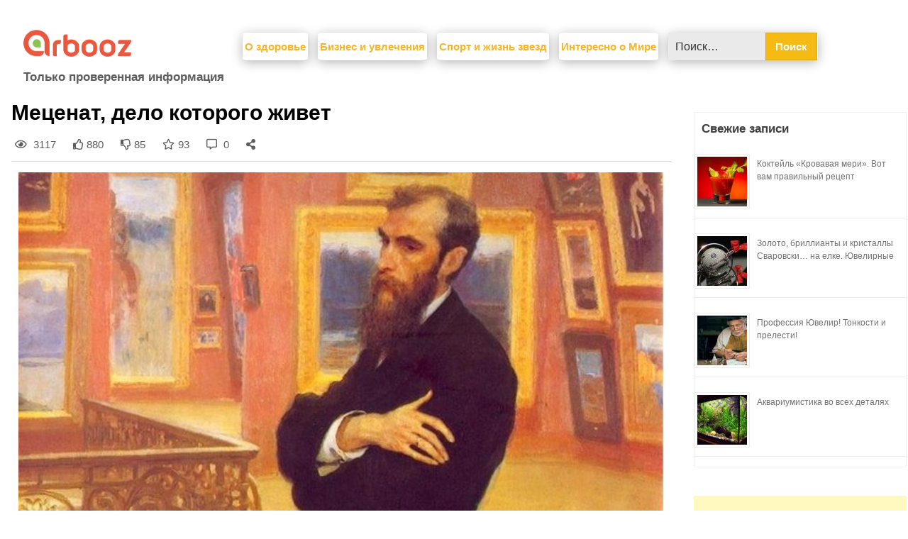

--- FILE ---
content_type: text/html; charset=UTF-8
request_url: https://arbooz.org/2018/03/30/metsenat-delo-kotorogo-zhivet/
body_size: 19457
content:
<!doctype html>
<html lang="ru-RU" xmlns:og="http://ogp.me/ns#" xmlns:fb="http://ogp.me/ns/fb#">
<head>
    <meta charset="UTF-8">
    <meta name="viewport" content="width=device-width, initial-scale=1">
	<meta name="google-site-verification" content="VDznnLSJov5OSUthBw_heKHvamEZZPvNNwJ7VjLnBTE" />
    <link rel="profile" href="http://gmpg.org/xfn/11">
    <link rel="stylesheet" href="https://use.fontawesome.com/releases/v5.7.2/css/all.css"
          integrity="sha384-fnmOCqbTlWIlj8LyTjo7mOUStjsKC4pOpQbqyi7RrhN7udi9RwhKkMHpvLbHG9Sr" crossorigin="anonymous">
    <meta name='robots' content='index, follow, max-image-preview:large, max-snippet:-1, max-video-preview:-1' />
	<style>img:is([sizes="auto" i], [sizes^="auto," i]) { contain-intrinsic-size: 3000px 1500px }</style>
	<meta name="keywords" content="" />
	<!-- This site is optimized with the Yoast SEO plugin v25.1 - https://yoast.com/wordpress/plugins/seo/ -->
	<title>Меценат, дело которого живет - Arbooz</title>
	<meta name="description" content="Покровителей искусства не зря ставят в один ряд со знаменитыми художниками, ведь встретить среди финансовой и торговой элиты истинного ценителя" />
	<link rel="canonical" href="https://arbooz.org/2018/03/30/metsenat-delo-kotorogo-zhivet/" />
	<meta property="og:locale" content="ru_RU" />
	<meta property="og:type" content="article" />
	<meta property="og:title" content="Меценат, дело которого живет - Arbooz" />
	<meta property="og:description" content="Покровителей искусства не зря ставят в один ряд со знаменитыми художниками, ведь встретить среди финансовой и торговой элиты истинного ценителя" />
	<meta property="og:url" content="https://arbooz.org/2018/03/30/metsenat-delo-kotorogo-zhivet/" />
	<meta property="og:site_name" content="Arbooz" />
	<meta property="article:published_time" content="2018-03-30T00:00:00+00:00" />
	<meta property="og:image" content="https://arbooz.org/wp-content/uploads/sites/7/2015/09/Repin_tretyakov-kh.jpg" />
	<meta property="og:image:width" content="1" />
	<meta property="og:image:height" content="1" />
	<meta property="og:image:type" content="image/jpeg" />
	<meta name="twitter:card" content="summary_large_image" />
	<script type="application/ld+json" class="yoast-schema-graph">{"@context":"https://schema.org","@graph":[{"@type":"Article","@id":"https://arbooz.org/2018/03/30/metsenat-delo-kotorogo-zhivet/#article","isPartOf":{"@id":"https://arbooz.org/2018/03/30/metsenat-delo-kotorogo-zhivet/"},"author":{"name":"","@id":""},"headline":"Меценат, дело которого живет","datePublished":"2018-03-30T00:00:00+00:00","mainEntityOfPage":{"@id":"https://arbooz.org/2018/03/30/metsenat-delo-kotorogo-zhivet/"},"wordCount":244,"publisher":{"@id":"https://arbooz.org/#organization"},"image":{"@id":"https://arbooz.org/2018/03/30/metsenat-delo-kotorogo-zhivet/#primaryimage"},"thumbnailUrl":"https://arbooz.org/wp-content/uploads/sites/7/2015/09/Repin_tretyakov-kh.jpg","articleSection":["Спорт и жизнь звезд"],"inLanguage":"ru-RU"},{"@type":"WebPage","@id":"https://arbooz.org/2018/03/30/metsenat-delo-kotorogo-zhivet/","url":"https://arbooz.org/2018/03/30/metsenat-delo-kotorogo-zhivet/","name":"Меценат, дело которого живет - Arbooz","isPartOf":{"@id":"https://arbooz.org/#website"},"primaryImageOfPage":{"@id":"https://arbooz.org/2018/03/30/metsenat-delo-kotorogo-zhivet/#primaryimage"},"image":{"@id":"https://arbooz.org/2018/03/30/metsenat-delo-kotorogo-zhivet/#primaryimage"},"thumbnailUrl":"https://arbooz.org/wp-content/uploads/sites/7/2015/09/Repin_tretyakov-kh.jpg","datePublished":"2018-03-30T00:00:00+00:00","description":"Покровителей искусства не зря ставят в один ряд со знаменитыми художниками, ведь встретить среди финансовой и торговой элиты истинного ценителя","breadcrumb":{"@id":"https://arbooz.org/2018/03/30/metsenat-delo-kotorogo-zhivet/#breadcrumb"},"inLanguage":"ru-RU","potentialAction":[{"@type":"ReadAction","target":["https://arbooz.org/2018/03/30/metsenat-delo-kotorogo-zhivet/"]}]},{"@type":"ImageObject","inLanguage":"ru-RU","@id":"https://arbooz.org/2018/03/30/metsenat-delo-kotorogo-zhivet/#primaryimage","url":"https://arbooz.org/wp-content/uploads/sites/7/2015/09/Repin_tretyakov-kh.jpg","contentUrl":"https://arbooz.org/wp-content/uploads/sites/7/2015/09/Repin_tretyakov-kh.jpg"},{"@type":"BreadcrumbList","@id":"https://arbooz.org/2018/03/30/metsenat-delo-kotorogo-zhivet/#breadcrumb","itemListElement":[{"@type":"ListItem","position":1,"name":"Главная страница","item":"https://arbooz.org/"},{"@type":"ListItem","position":2,"name":"Спорт и жизнь звезд","item":"https://arbooz.org/category/sport-and-events/"},{"@type":"ListItem","position":3,"name":"Меценат, дело которого живет"}]},{"@type":"WebSite","@id":"https://arbooz.org/#website","url":"https://arbooz.org/","name":"Arbooz","description":"Только проверенная информация","publisher":{"@id":"https://arbooz.org/#organization"},"potentialAction":[{"@type":"SearchAction","target":{"@type":"EntryPoint","urlTemplate":"https://arbooz.org/?s={search_term_string}"},"query-input":{"@type":"PropertyValueSpecification","valueRequired":true,"valueName":"search_term_string"}}],"inLanguage":"ru-RU"},{"@type":"Organization","@id":"https://arbooz.org/#organization","name":"Arbooz.org","url":"https://arbooz.org/","logo":{"@type":"ImageObject","inLanguage":"ru-RU","@id":"https://arbooz.org/#/schema/logo/image/","url":"https://arbooz.org/wp-content/uploads/2019/03/cropped-logo-2.png","contentUrl":"https://arbooz.org/wp-content/uploads/2019/03/cropped-logo-2.png","width":393,"height":98,"caption":"Arbooz.org"},"image":{"@id":"https://arbooz.org/#/schema/logo/image/"}}]}</script>
	<!-- / Yoast SEO plugin. -->


<link rel='dns-prefetch' href='//fonts.googleapis.com' />
<link href='https://fonts.gstatic.com' crossorigin rel='preconnect' />
<link rel="alternate" type="application/rss+xml" title="Arbooz &raquo; Лента" href="https://arbooz.org/feed/" />
<link rel="alternate" type="application/rss+xml" title="Arbooz &raquo; Лента комментариев" href="https://arbooz.org/comments/feed/" />
<style id='wp-emoji-styles-inline-css' type='text/css'>

	img.wp-smiley, img.emoji {
		display: inline !important;
		border: none !important;
		box-shadow: none !important;
		height: 1em !important;
		width: 1em !important;
		margin: 0 0.07em !important;
		vertical-align: -0.1em !important;
		background: none !important;
		padding: 0 !important;
	}
</style>
<link rel='stylesheet' id='wp-block-library-css' href='https://arbooz.org/wp-includes/css/dist/block-library/style.min.css?ver=6.8.1' type='text/css' media='all' />
<style id='classic-theme-styles-inline-css' type='text/css'>
/*! This file is auto-generated */
.wp-block-button__link{color:#fff;background-color:#32373c;border-radius:9999px;box-shadow:none;text-decoration:none;padding:calc(.667em + 2px) calc(1.333em + 2px);font-size:1.125em}.wp-block-file__button{background:#32373c;color:#fff;text-decoration:none}
</style>
<style id='global-styles-inline-css' type='text/css'>
:root{--wp--preset--aspect-ratio--square: 1;--wp--preset--aspect-ratio--4-3: 4/3;--wp--preset--aspect-ratio--3-4: 3/4;--wp--preset--aspect-ratio--3-2: 3/2;--wp--preset--aspect-ratio--2-3: 2/3;--wp--preset--aspect-ratio--16-9: 16/9;--wp--preset--aspect-ratio--9-16: 9/16;--wp--preset--color--black: #000000;--wp--preset--color--cyan-bluish-gray: #abb8c3;--wp--preset--color--white: #ffffff;--wp--preset--color--pale-pink: #f78da7;--wp--preset--color--vivid-red: #cf2e2e;--wp--preset--color--luminous-vivid-orange: #ff6900;--wp--preset--color--luminous-vivid-amber: #fcb900;--wp--preset--color--light-green-cyan: #7bdcb5;--wp--preset--color--vivid-green-cyan: #00d084;--wp--preset--color--pale-cyan-blue: #8ed1fc;--wp--preset--color--vivid-cyan-blue: #0693e3;--wp--preset--color--vivid-purple: #9b51e0;--wp--preset--gradient--vivid-cyan-blue-to-vivid-purple: linear-gradient(135deg,rgba(6,147,227,1) 0%,rgb(155,81,224) 100%);--wp--preset--gradient--light-green-cyan-to-vivid-green-cyan: linear-gradient(135deg,rgb(122,220,180) 0%,rgb(0,208,130) 100%);--wp--preset--gradient--luminous-vivid-amber-to-luminous-vivid-orange: linear-gradient(135deg,rgba(252,185,0,1) 0%,rgba(255,105,0,1) 100%);--wp--preset--gradient--luminous-vivid-orange-to-vivid-red: linear-gradient(135deg,rgba(255,105,0,1) 0%,rgb(207,46,46) 100%);--wp--preset--gradient--very-light-gray-to-cyan-bluish-gray: linear-gradient(135deg,rgb(238,238,238) 0%,rgb(169,184,195) 100%);--wp--preset--gradient--cool-to-warm-spectrum: linear-gradient(135deg,rgb(74,234,220) 0%,rgb(151,120,209) 20%,rgb(207,42,186) 40%,rgb(238,44,130) 60%,rgb(251,105,98) 80%,rgb(254,248,76) 100%);--wp--preset--gradient--blush-light-purple: linear-gradient(135deg,rgb(255,206,236) 0%,rgb(152,150,240) 100%);--wp--preset--gradient--blush-bordeaux: linear-gradient(135deg,rgb(254,205,165) 0%,rgb(254,45,45) 50%,rgb(107,0,62) 100%);--wp--preset--gradient--luminous-dusk: linear-gradient(135deg,rgb(255,203,112) 0%,rgb(199,81,192) 50%,rgb(65,88,208) 100%);--wp--preset--gradient--pale-ocean: linear-gradient(135deg,rgb(255,245,203) 0%,rgb(182,227,212) 50%,rgb(51,167,181) 100%);--wp--preset--gradient--electric-grass: linear-gradient(135deg,rgb(202,248,128) 0%,rgb(113,206,126) 100%);--wp--preset--gradient--midnight: linear-gradient(135deg,rgb(2,3,129) 0%,rgb(40,116,252) 100%);--wp--preset--font-size--small: 13px;--wp--preset--font-size--medium: 20px;--wp--preset--font-size--large: 36px;--wp--preset--font-size--x-large: 42px;--wp--preset--spacing--20: 0.44rem;--wp--preset--spacing--30: 0.67rem;--wp--preset--spacing--40: 1rem;--wp--preset--spacing--50: 1.5rem;--wp--preset--spacing--60: 2.25rem;--wp--preset--spacing--70: 3.38rem;--wp--preset--spacing--80: 5.06rem;--wp--preset--shadow--natural: 6px 6px 9px rgba(0, 0, 0, 0.2);--wp--preset--shadow--deep: 12px 12px 50px rgba(0, 0, 0, 0.4);--wp--preset--shadow--sharp: 6px 6px 0px rgba(0, 0, 0, 0.2);--wp--preset--shadow--outlined: 6px 6px 0px -3px rgba(255, 255, 255, 1), 6px 6px rgba(0, 0, 0, 1);--wp--preset--shadow--crisp: 6px 6px 0px rgba(0, 0, 0, 1);}:where(.is-layout-flex){gap: 0.5em;}:where(.is-layout-grid){gap: 0.5em;}body .is-layout-flex{display: flex;}.is-layout-flex{flex-wrap: wrap;align-items: center;}.is-layout-flex > :is(*, div){margin: 0;}body .is-layout-grid{display: grid;}.is-layout-grid > :is(*, div){margin: 0;}:where(.wp-block-columns.is-layout-flex){gap: 2em;}:where(.wp-block-columns.is-layout-grid){gap: 2em;}:where(.wp-block-post-template.is-layout-flex){gap: 1.25em;}:where(.wp-block-post-template.is-layout-grid){gap: 1.25em;}.has-black-color{color: var(--wp--preset--color--black) !important;}.has-cyan-bluish-gray-color{color: var(--wp--preset--color--cyan-bluish-gray) !important;}.has-white-color{color: var(--wp--preset--color--white) !important;}.has-pale-pink-color{color: var(--wp--preset--color--pale-pink) !important;}.has-vivid-red-color{color: var(--wp--preset--color--vivid-red) !important;}.has-luminous-vivid-orange-color{color: var(--wp--preset--color--luminous-vivid-orange) !important;}.has-luminous-vivid-amber-color{color: var(--wp--preset--color--luminous-vivid-amber) !important;}.has-light-green-cyan-color{color: var(--wp--preset--color--light-green-cyan) !important;}.has-vivid-green-cyan-color{color: var(--wp--preset--color--vivid-green-cyan) !important;}.has-pale-cyan-blue-color{color: var(--wp--preset--color--pale-cyan-blue) !important;}.has-vivid-cyan-blue-color{color: var(--wp--preset--color--vivid-cyan-blue) !important;}.has-vivid-purple-color{color: var(--wp--preset--color--vivid-purple) !important;}.has-black-background-color{background-color: var(--wp--preset--color--black) !important;}.has-cyan-bluish-gray-background-color{background-color: var(--wp--preset--color--cyan-bluish-gray) !important;}.has-white-background-color{background-color: var(--wp--preset--color--white) !important;}.has-pale-pink-background-color{background-color: var(--wp--preset--color--pale-pink) !important;}.has-vivid-red-background-color{background-color: var(--wp--preset--color--vivid-red) !important;}.has-luminous-vivid-orange-background-color{background-color: var(--wp--preset--color--luminous-vivid-orange) !important;}.has-luminous-vivid-amber-background-color{background-color: var(--wp--preset--color--luminous-vivid-amber) !important;}.has-light-green-cyan-background-color{background-color: var(--wp--preset--color--light-green-cyan) !important;}.has-vivid-green-cyan-background-color{background-color: var(--wp--preset--color--vivid-green-cyan) !important;}.has-pale-cyan-blue-background-color{background-color: var(--wp--preset--color--pale-cyan-blue) !important;}.has-vivid-cyan-blue-background-color{background-color: var(--wp--preset--color--vivid-cyan-blue) !important;}.has-vivid-purple-background-color{background-color: var(--wp--preset--color--vivid-purple) !important;}.has-black-border-color{border-color: var(--wp--preset--color--black) !important;}.has-cyan-bluish-gray-border-color{border-color: var(--wp--preset--color--cyan-bluish-gray) !important;}.has-white-border-color{border-color: var(--wp--preset--color--white) !important;}.has-pale-pink-border-color{border-color: var(--wp--preset--color--pale-pink) !important;}.has-vivid-red-border-color{border-color: var(--wp--preset--color--vivid-red) !important;}.has-luminous-vivid-orange-border-color{border-color: var(--wp--preset--color--luminous-vivid-orange) !important;}.has-luminous-vivid-amber-border-color{border-color: var(--wp--preset--color--luminous-vivid-amber) !important;}.has-light-green-cyan-border-color{border-color: var(--wp--preset--color--light-green-cyan) !important;}.has-vivid-green-cyan-border-color{border-color: var(--wp--preset--color--vivid-green-cyan) !important;}.has-pale-cyan-blue-border-color{border-color: var(--wp--preset--color--pale-cyan-blue) !important;}.has-vivid-cyan-blue-border-color{border-color: var(--wp--preset--color--vivid-cyan-blue) !important;}.has-vivid-purple-border-color{border-color: var(--wp--preset--color--vivid-purple) !important;}.has-vivid-cyan-blue-to-vivid-purple-gradient-background{background: var(--wp--preset--gradient--vivid-cyan-blue-to-vivid-purple) !important;}.has-light-green-cyan-to-vivid-green-cyan-gradient-background{background: var(--wp--preset--gradient--light-green-cyan-to-vivid-green-cyan) !important;}.has-luminous-vivid-amber-to-luminous-vivid-orange-gradient-background{background: var(--wp--preset--gradient--luminous-vivid-amber-to-luminous-vivid-orange) !important;}.has-luminous-vivid-orange-to-vivid-red-gradient-background{background: var(--wp--preset--gradient--luminous-vivid-orange-to-vivid-red) !important;}.has-very-light-gray-to-cyan-bluish-gray-gradient-background{background: var(--wp--preset--gradient--very-light-gray-to-cyan-bluish-gray) !important;}.has-cool-to-warm-spectrum-gradient-background{background: var(--wp--preset--gradient--cool-to-warm-spectrum) !important;}.has-blush-light-purple-gradient-background{background: var(--wp--preset--gradient--blush-light-purple) !important;}.has-blush-bordeaux-gradient-background{background: var(--wp--preset--gradient--blush-bordeaux) !important;}.has-luminous-dusk-gradient-background{background: var(--wp--preset--gradient--luminous-dusk) !important;}.has-pale-ocean-gradient-background{background: var(--wp--preset--gradient--pale-ocean) !important;}.has-electric-grass-gradient-background{background: var(--wp--preset--gradient--electric-grass) !important;}.has-midnight-gradient-background{background: var(--wp--preset--gradient--midnight) !important;}.has-small-font-size{font-size: var(--wp--preset--font-size--small) !important;}.has-medium-font-size{font-size: var(--wp--preset--font-size--medium) !important;}.has-large-font-size{font-size: var(--wp--preset--font-size--large) !important;}.has-x-large-font-size{font-size: var(--wp--preset--font-size--x-large) !important;}
:where(.wp-block-post-template.is-layout-flex){gap: 1.25em;}:where(.wp-block-post-template.is-layout-grid){gap: 1.25em;}
:where(.wp-block-columns.is-layout-flex){gap: 2em;}:where(.wp-block-columns.is-layout-grid){gap: 2em;}
:root :where(.wp-block-pullquote){font-size: 1.5em;line-height: 1.6;}
</style>
<link rel='stylesheet' id='catch-infinite-scroll-css' href='https://arbooz.org/wp-content/plugins/catch-infinite-scroll/public/css/catch-infinite-scroll-public.css?ver=2.0.7' type='text/css' media='all' />
<link rel='stylesheet' id='writers-blogily-owl-slider-default-css' href='https://arbooz.org/wp-content/themes/writers-blogily/css/owl.carousel.min.css?ver=6.8.1' type='text/css' media='all' />
<link rel='stylesheet' id='writers-blogily-owl-slider-theme-css' href='https://arbooz.org/wp-content/themes/writers-blogily/css/owl.theme.default.css?ver=6.8.1' type='text/css' media='all' />
<link rel='stylesheet' id='font-awesome-css' href='https://arbooz.org/wp-content/themes/writers-blogily/css/font-awesome.min.css?ver=6.8.1' type='text/css' media='all' />
<link rel='stylesheet' id='writers-blogily-foundation-css' href='https://arbooz.org/wp-content/themes/writers-blogily/css/foundation.css?ver=6.8.1' type='text/css' media='all' />
<link rel='stylesheet' id='writers-blogily-font-css' href='https://fonts.googleapis.com/css?family=Saira+Semi+Condensed%3A400%2C700&#038;ver=6.8.1' type='text/css' media='all' />
<link rel='stylesheet' id='writers-blogily-dashicons-css' href='https://arbooz.org/wp-includes/css/dashicons.css?ver=6.8.1' type='text/css' media='all' />
<link rel='stylesheet' id='writers-blogily-style-css' href='https://arbooz.org/wp-content/themes/writers-blogily/style.css?ver=6.8.1' type='text/css' media='all' />
<link rel='stylesheet' id='writers-blogily-google-fonts-css' href='http://fonts.googleapis.com/css?family=Open+Sans%3A300%2C400%2C600%2C700%7CMerriweather%3A700%2C400%2C700i&#038;ver=6.8.1' type='text/css' media='all' />
<link rel='stylesheet' id='heateor_sss_frontend_css-css' href='https://arbooz.org/wp-content/plugins/sassy-social-share/public/css/sassy-social-share-public.css?ver=3.3.74' type='text/css' media='all' />
<style id='heateor_sss_frontend_css-inline-css' type='text/css'>
.heateor_sss_button_instagram span.heateor_sss_svg,a.heateor_sss_instagram span.heateor_sss_svg{background:radial-gradient(circle at 30% 107%,#fdf497 0,#fdf497 5%,#fd5949 45%,#d6249f 60%,#285aeb 90%)}.heateor_sss_horizontal_sharing .heateor_sss_svg,.heateor_sss_standard_follow_icons_container .heateor_sss_svg{color:#fff;border-width:0px;border-style:solid;border-color:transparent}.heateor_sss_horizontal_sharing .heateorSssTCBackground{color:#666}.heateor_sss_horizontal_sharing span.heateor_sss_svg:hover,.heateor_sss_standard_follow_icons_container span.heateor_sss_svg:hover{border-color:transparent;}.heateor_sss_vertical_sharing span.heateor_sss_svg,.heateor_sss_floating_follow_icons_container span.heateor_sss_svg{color:#fff;border-width:0px;border-style:solid;border-color:transparent;}.heateor_sss_vertical_sharing .heateorSssTCBackground{color:#666;}.heateor_sss_vertical_sharing span.heateor_sss_svg:hover,.heateor_sss_floating_follow_icons_container span.heateor_sss_svg:hover{border-color:transparent;}div.heateorSssSharingArrow{display:none}div.heateor_sss_sharing_title{text-align:center}div.heateor_sss_sharing_ul{width:100%;text-align:center;}div.heateor_sss_horizontal_sharing div.heateor_sss_sharing_ul a{float:none!important;display:inline-block;}
</style>
<script type="text/javascript" src="https://arbooz.org/wp-includes/js/jquery/jquery.min.js?ver=3.7.1" id="jquery-core-js"></script>
<script type="text/javascript" src="https://arbooz.org/wp-content/themes/writers-blogily/js/analytics-head.js?ver=6.8.1" id="analytics-head-js"></script>
<link rel="https://api.w.org/" href="https://arbooz.org/wp-json/" /><link rel="alternate" title="JSON" type="application/json" href="https://arbooz.org/wp-json/wp/v2/posts/2049" /><link rel="EditURI" type="application/rsd+xml" title="RSD" href="https://arbooz.org/xmlrpc.php?rsd" />
<meta name="generator" content="WordPress 6.8.1" />
<link rel='shortlink' href='https://arbooz.org/?p=2049' />
<link rel="alternate" title="oEmbed (JSON)" type="application/json+oembed" href="https://arbooz.org/wp-json/oembed/1.0/embed?url=https%3A%2F%2Farbooz.org%2F2018%2F03%2F30%2Fmetsenat-delo-kotorogo-zhivet%2F" />
<link rel="alternate" title="oEmbed (XML)" type="text/xml+oembed" href="https://arbooz.org/wp-json/oembed/1.0/embed?url=https%3A%2F%2Farbooz.org%2F2018%2F03%2F30%2Fmetsenat-delo-kotorogo-zhivet%2F&#038;format=xml" />
        <!-- No work   -->
    <script>(function(w,d,s,l,i){w[l]=w[l]||[];w[l].push({'gtm.start':
                new Date().getTime(),event:'gtm.js'});var f=d.getElementsByTagName(s)[0],
            j=d.createElement(s),dl=l!='dataLayer'?'&l='+l:'';j.async=true;j.src=
            'https://www.googletagmanager.com/gtm.js?id='+i+dl;f.parentNode.insertBefore(j,f);
        })(window,document,'script','dataLayer','GTM-MR5ZMRC');</script>


    
		<style type="text/css">
		/* Navigation */
		.main-navigation a, #site-navigation span.dashicons.dashicons-menu:before, .iot-menu-left-ul a { color: ; }
		.navigation-wrapper, .main-navigation ul ul, #iot-menu-left{ background: ; }
				

		/* Global */
		.single .content-area a, .page .content-area a { color: ; }
		.page .content-area a.button, .single .page .content-area a.button {color:#fff;}
		a.button,a.button:hover,a.button:active,a.button:focus, button, input[type="button"], input[type="reset"], input[type="submit"] { background: ; }
		.tags-links a, .cat-links a{ border-color: ; }
		.single main article .entry-meta *, .single main article .entry-meta, .archive main article .entry-meta *, .comments-area .comment-metadata time{ color: ; }
		.single .content-area h1, .single .content-area h2, .single .content-area h3, .single .content-area h4, .single .content-area h5, .single .content-area h6, .page .content-area h1, .page .content-area h2, .page .content-area h3, .page .content-area h4, .page .content-area h5, .page .content-area h6, .page .content-area th, .single .content-area th, .blog.related-posts main article h4 a, .single b.fn, .page b.fn, .error404 h1, .search-results h1.page-title, .search-no-results h1.page-title, .archive h1.page-title{ color: ; }
		.comment-respond p.comment-notes, .comment-respond label, .page .site-content .entry-content cite, .comment-content *, .about-the-author, .page code, .page kbd, .page tt, .page var, .page .site-content .entry-content, .page .site-content .entry-content p, .page .site-content .entry-content li, .page .site-content .entry-content div, .comment-respond p.comment-notes, .comment-respond label, .single .site-content .entry-content cite, .comment-content *, .about-the-author, .single code, .single kbd, .single tt, .single var, .single .site-content .entry-content, .single .site-content .entry-content p, .single .site-content .entry-content li, .single .site-content .entry-content div, .error404 p, .search-no-results p { color: ; }
		.page .entry-content blockquote, .single .entry-content blockquote, .comment-content blockquote { border-color: ; }
		.error-404 input.search-field, .about-the-author, .comments-title, .related-posts h3, .comment-reply-title{ border-color: ; }

		
		
		/* Blog Feed */
		body.custom-background.blog, body.blog, body.custom-background.archive, body.archive, body.custom-background.search-results, body.search-results{ background-color: ; }
		.blog main article, .search-results main article, .archive main article{ background-color: ; }
		.blog main article h2 a, .search-results main article h2 a, .archive main article h2 a{ color: ; }
		.blog main article .entry-meta, .archive main article .entry-meta, .search-results main article .entry-meta{ color: ; }
		.blog main article p, .search-results main article p, .archive main article p { color: ; }
		.nav-links span, .nav-links a, .pagination .current, .nav-links span:hover, .nav-links a:hover, .pagination .current:hover { background: ; }
		.nav-links span, .nav-links a, .pagination .current, .nav-links span:hover, .nav-links a:hover, .pagination .current:hover{ color: ; }

		


		</style>
				<style type="text/css">
				.site-title,
		.site-description,
		.logo-container {
			position: absolute;
			clip: rect(1px, 1px, 1px, 1px);
		}
				</style>
		<meta name="yandex-verification" content="18ee1fa87cb9fe02" />



<link rel="icon" href="https://arbooz.org/wp-content/uploads/2019/03/cropped-favicon-1-32x32.png" sizes="32x32" />
<link rel="icon" href="https://arbooz.org/wp-content/uploads/2019/03/cropped-favicon-1-192x192.png" sizes="192x192" />
<link rel="apple-touch-icon" href="https://arbooz.org/wp-content/uploads/2019/03/cropped-favicon-1-180x180.png" />
<meta name="msapplication-TileImage" content="https://arbooz.org/wp-content/uploads/2019/03/cropped-favicon-1-270x270.png" />
		<style type="text/css" id="wp-custom-css">
			.article-contents .entry-meta{
	display:none !important;
}

.entry-content p,.entry-content ul,.entry-content ol{
	font-size:18px;
}
.entry-content ul li,.entry-content ol li{
	margin-bottom:20px;
}

		</style>
		
<!-- START - Heateor Open Graph Meta Tags 1.1.12 -->
<link rel="canonical" href="https://arbooz.org/2018/03/30/metsenat-delo-kotorogo-zhivet/"/>
<meta name="description" content="Покровителей искусства не зря ставят в один ряд со знаменитыми художниками, ведь встретить среди финансовой и торговой элиты истинного ценителя прекрасного так же не просто, как и отыскать в народной массе талантливого живописца. Людей, умеющих зарабатывать деньги намного больше, чем тех, кто готов"/>
<meta property="og:locale" content="ru_RU"/>
<meta property="og:site_name" content="Arbooz"/>
<meta property="og:title" content="Меценат, дело которого живет"/>
<meta property="og:url" content="https://arbooz.org/2018/03/30/metsenat-delo-kotorogo-zhivet/"/>
<meta property="og:type" content="article"/>
<meta property="og:image" content="https://arbooz.org/wp-content/uploads/sites/7/2015/09/Repin_tretyakov-kh.jpg"/>
<meta property="og:image:width" content="640"/>
<meta property="og:image:height" content="377"/>
<meta property="article:section" content="Спорт и жизнь звезд"/>
		
<meta property="og:description" content="Покровителей искусства не зря ставят в один ряд со знаменитыми художниками, ведь встретить среди финансовой и торговой элиты истинного ценителя прекрасного так же не просто, как и отыскать в народной массе талантливого живописца. Людей, умеющих зарабатывать деньги намного больше, чем тех, кто готов"/>
<meta name="twitter:title" content="Меценат, дело которого живет"/>
<meta name="twitter:url" content="https://arbooz.org/2018/03/30/metsenat-delo-kotorogo-zhivet/"/>
<meta name="twitter:description" content="Покровителей искусства не зря ставят в один ряд со знаменитыми художниками, ведь встретить среди финансовой и торговой элиты истинного ценителя прекрасного так же не просто, как и отыскать в народной массе талантливого живописца. Людей, умеющих зарабатывать деньги намного больше, чем тех, кто готов"/>
<meta name="twitter:image" content="https://arbooz.org/wp-content/uploads/sites/7/2015/09/Repin_tretyakov-kh.jpg"/>
<meta name="twitter:card" content="summary_large_image"/>
<meta itemprop="name" content="Меценат, дело которого живет"/>
<meta itemprop="description" content="Покровителей искусства не зря ставят в один ряд со знаменитыми художниками, ведь встретить среди финансовой и торговой элиты истинного ценителя прекрасного так же не просто, как и отыскать в народной массе талантливого живописца. Людей, умеющих зарабатывать деньги намного больше, чем тех, кто готов"/>
<meta itemprop="image" content="https://arbooz.org/wp-content/uploads/sites/7/2015/09/Repin_tretyakov-kh.jpg"/>
<!-- END - Heateor Open Graph Meta Tags -->

<script>
/*! loadCSS rel=preload polyfill. [c]2017 Filament Group, Inc. MIT License */
(function(w){"use strict";if(!w.loadCSS){w.loadCSS=function(){}}
var rp=loadCSS.relpreload={};rp.support=(function(){var ret;try{ret=w.document.createElement("link").relList.supports("preload")}catch(e){ret=!1}
return function(){return ret}})();rp.bindMediaToggle=function(link){var finalMedia=link.media||"all";function enableStylesheet(){link.media=finalMedia}
if(link.addEventListener){link.addEventListener("load",enableStylesheet)}else if(link.attachEvent){link.attachEvent("onload",enableStylesheet)}
setTimeout(function(){link.rel="stylesheet";link.media="only x"});setTimeout(enableStylesheet,3000)};rp.poly=function(){if(rp.support()){return}
var links=w.document.getElementsByTagName("link");for(var i=0;i<links.length;i++){var link=links[i];if(link.rel==="preload"&&link.getAttribute("as")==="style"&&!link.getAttribute("data-loadcss")){link.setAttribute("data-loadcss",!0);rp.bindMediaToggle(link)}}};if(!rp.support()){rp.poly();var run=w.setInterval(rp.poly,500);if(w.addEventListener){w.addEventListener("load",function(){rp.poly();w.clearInterval(run)})}else if(w.attachEvent){w.attachEvent("onload",function(){rp.poly();w.clearInterval(run)})}}
if(typeof exports!=="undefined"){exports.loadCSS=loadCSS}
else{w.loadCSS=loadCSS}}(typeof global!=="undefined"?global:this))
</script><!--    <script  type="text/javascript" src="https://vk.com/js/api/share.js?93" charset="windows-1251"></script>-->

</head>

<body class="wp-singular post-template-default single single-post postid-2049 single-format-standard wp-custom-logo wp-theme-writers-blogily">
<!-- Yandex.Metrika counter -->
<script type="text/javascript" >
   (function(m,e,t,r,i,k,a){m[i]=m[i]||function(){(m[i].a=m[i].a||[]).push(arguments)};
   m[i].l=1*new Date();k=e.createElement(t),a=e.getElementsByTagName(t)[0],k.async=1,k.src=r,a.parentNode.insertBefore(k,a)})
   (window, document, "script", "https://mc.yandex.ru/metrika/tag.js", "ym");

   ym(78104428, "init", {
        clickmap:true,
        trackLinks:true,
        accurateTrackBounce:true,
        webvisor:true
   });
</script>
<noscript><div><img src="https://mc.yandex.ru/watch/78104428" style="position:absolute; left:-9999px;" alt="" /></div></noscript>
<!-- /Yandex.Metrika counter -->
<noscript><iframe src="https://www.googletagmanager.com/ns.html?id=GTM-MR5ZMRC"
                  height="0" width="0" style="display:none;visibility:hidden"></iframe></noscript>
<div class="navigation-wrapper navigation-modal">
    <div class="site grid-container">
        <header id="masthead" class="site-header grid-x grid-padding-x">
            <div class="logo-mobile"><a href="https://arbooz.org/" class="custom-logo-link" rel="home"><img width="393" height="98" src="https://arbooz.org/wp-content/uploads/2019/03/cropped-logo-2.png" class="custom-logo" alt="Arbooz" decoding="async" srcset="https://arbooz.org/wp-content/uploads/2019/03/cropped-logo-2.png 393w, https://arbooz.org/wp-content/uploads/2019/03/cropped-logo-2-300x75.png 300w" sizes="(max-width: 393px) 100vw, 393px" /></a></div>
            <nav id="site-navigation2" class="main-navigation large-8 medium-2 small-3 cell">

            </nav><!-- #site-navigation -->
        </header><!-- #masthead -->
        <div class="description-header modal-mobile">Только проверенная информация</div>
    </div>
</div>
<div class="navigation-wrapper">
    <div class="site grid-container">
        <header id="masthead" class="site-header grid-x grid-padding-x">
            <div class="logo-mobile"><a href="https://arbooz.org/" class="custom-logo-link" rel="home"><img width="393" height="98" src="https://arbooz.org/wp-content/uploads/2019/03/cropped-logo-2.png" class="custom-logo" alt="Arbooz" decoding="async" srcset="https://arbooz.org/wp-content/uploads/2019/03/cropped-logo-2.png 393w, https://arbooz.org/wp-content/uploads/2019/03/cropped-logo-2-300x75.png 300w" sizes="(max-width: 393px) 100vw, 393px" /></a></div>
            <nav id="site-navigation" class="main-navigation large-8 medium-2 small-3 cell">

            </nav><!-- #site-navigation -->
        </header><!-- #masthead -->
        <div class="description-header modal-mobile">Только проверенная информация</div>
    </div>
</div>

<div id="page" class="site grid-container start-container-head">
    <a class="skip-link screen-reader-text"
       href="#content">Skip to content</a>
    <div class="head-modal">

        <div class="head">
            <div class="logo-head"><a href="https://arbooz.org/" class="custom-logo-link" rel="home"><img width="393" height="98" src="https://arbooz.org/wp-content/uploads/2019/03/cropped-logo-2.png" class="custom-logo" alt="Arbooz" decoding="async" srcset="https://arbooz.org/wp-content/uploads/2019/03/cropped-logo-2.png 393w, https://arbooz.org/wp-content/uploads/2019/03/cropped-logo-2-300x75.png 300w" sizes="(max-width: 393px) 100vw, 393px" /></a></div>
            <div class="category-wrapper">
                <div class="menu-first-menu-container"><ul id="primary-menu" class="menu"><li id="menu-item-8485" class="menu-item menu-item-type-taxonomy menu-item-object-category menu-item-8485"><a href="https://arbooz.org/category/o-zdorovie/">О здоровье</a></li>
<li id="menu-item-8486" class="menu-item menu-item-type-taxonomy menu-item-object-category menu-item-8486"><a href="https://arbooz.org/category/business-and-hobbies/">Бизнес и увлечения</a></li>
<li id="menu-item-8487" class="menu-item menu-item-type-taxonomy menu-item-object-category current-post-ancestor current-menu-parent current-post-parent menu-item-8487"><a href="https://arbooz.org/category/sport-and-events/">Спорт и жизнь звезд</a></li>
<li id="menu-item-8488" class="menu-item menu-item-type-taxonomy menu-item-object-category menu-item-8488"><a href="https://arbooz.org/category/world_life_news/">Интересно о Мире</a></li>
<li><form role="search" method="get" class="search-form" action="https://arbooz.org/">
				<label>
					<span class="screen-reader-text">Найти:</span>
					<input type="search" class="search-field" placeholder="Поиск&hellip;" value="" name="s" />
				</label>
				<input type="submit" class="search-submit" value="Поиск" />
			</form></li></ul></div>            </div>
        </div>
        <div class="description-header modal">Только проверенная информация</div>
    </div>
    <div class="head-top">
        <div class="head">
            <div class="logo-head"><a href="https://arbooz.org/" class="custom-logo-link" rel="home"><img width="393" height="98" src="https://arbooz.org/wp-content/uploads/2019/03/cropped-logo-2.png" class="custom-logo" alt="Arbooz" decoding="async" srcset="https://arbooz.org/wp-content/uploads/2019/03/cropped-logo-2.png 393w, https://arbooz.org/wp-content/uploads/2019/03/cropped-logo-2-300x75.png 300w" sizes="(max-width: 393px) 100vw, 393px" /></a></div>
            <div class="category-wrapper">
                <div class="menu-first-menu-container"><ul id="primary-menu" class="menu"><li class="menu-item menu-item-type-taxonomy menu-item-object-category menu-item-8485"><a href="https://arbooz.org/category/o-zdorovie/">О здоровье</a></li>
<li class="menu-item menu-item-type-taxonomy menu-item-object-category menu-item-8486"><a href="https://arbooz.org/category/business-and-hobbies/">Бизнес и увлечения</a></li>
<li class="menu-item menu-item-type-taxonomy menu-item-object-category current-post-ancestor current-menu-parent current-post-parent menu-item-8487"><a href="https://arbooz.org/category/sport-and-events/">Спорт и жизнь звезд</a></li>
<li class="menu-item menu-item-type-taxonomy menu-item-object-category menu-item-8488"><a href="https://arbooz.org/category/world_life_news/">Интересно о Мире</a></li>
<li><form role="search" method="get" class="search-form" action="https://arbooz.org/">
				<label>
					<span class="screen-reader-text">Найти:</span>
					<input type="search" class="search-field" placeholder="Поиск&hellip;" value="" name="s" />
				</label>
				<input type="submit" class="search-submit" value="Поиск" />
			</form></li></ul></div>            </div>
        </div>
        <div class="description-header">Только проверенная информация</div>
    </div>
    <div id="content" class="site-content grid-x grid-padding-x">
      




<div id="primary" class="content-area large-8 medium-8 small-12 cell">
	<main id="main" class="site-main">

		<h1 class="entry-title">Меценат, дело которого живет</h1>

<!-- Put this script tag to the <head> of your page -->

<!-- Put this script tag to the place, where the Share button will be -->

<div class="details-content">
    <span class="looks"><i class="far fa-eye"></i><span class="looks-num"> 3117 </span></span>
    <span class="likes"><i class="far fa-thumbs-up"></i><span class="likes-num"></span> </span>
    <span class="dislikes"><i class="far fa-thumbs-down"></i><span class="dislikes-num"></span> </span>
    <span class="favorites"><i class="far fa-star"></i><span class="favorites-num"></span> </span>
    <span class="comments"><i class="far fa-comment-alt"></i></i><span class="comments-num"></span> </span>
    <span class="top-share"><i class="fas fa-share-alt"></i></span>
</div>


<div class="adv-content" style="display: none;">
    <ins class="adbydigitalforest ad-width930" style="display:inline-block;width:930px!important;height:180px" data-ad-client="9" data-ad-slot="15670"></ins>
    <ins class="adbydigitalforest  ad-width728" style="display:inline-block;width:728px!important;height:90px" data-ad-client="127" data-ad-slot="10505"></ins>
    <ins class="adbydigitalforest  ad-width468" style="display:inline-block;width:468px!important;height:60px" data-ad-client="127" data-ad-slot="13465"></ins>
    <ins class="adbydigitalforest  ad-width320" style="display:inline-block;width:320px!important;height:100px" data-ad-client="127" data-ad-slot="13456"></ins>
</div>


<article id='post-2049class="post-2049 post type-post status-publish format-standard has-post-thumbnail hentry category-sport-and-events"'>

<header class="entry-header">
    
        <!--		<div class="entry-meta">-->
        <!--            -->
        <!--			-->        <!--			<span class="post-divider">--><!--</span>-->
        <!--			-->        <!---->
        <!--        </div>-->
        <!-- .entry-meta -->

    </header><!-- .entry-header -->

<div class="entry-content">
<!--    <img class="alignnone  wp-image-215" src="/wp-content/uploads/sites/12/2015/09/5_1.jpeg" alt="Скакалка - эффективный тренажер" width="644" height="419">-->
    <p style="text-align: justify;"><a href="/wp-content/uploads/sites/7/2015/09/Repin_tretyakov-kh.jpg"><img fetchpriority="high" decoding="async" class="alignnone wp-image-25 size-full" src="/wp-content/uploads/sites/7/2015/09/Repin_tretyakov-kh.jpg" alt="Павел Третьяков" width="701" height="413" /></a></p>
<p style="text-align: justify;">Покровителей искусства не зря ставят в один ряд со знаменитыми художниками, ведь встретить среди финансовой и торговой элиты истинного ценителя прекрасного так же не просто, как и отыскать в народной массе талантливого живописца. Людей, умеющих зарабатывать деньги намного больше, чем тех, кто готов тратить собственный капитал на сохранение и приумножение художественных шедевров. Одним из немногих меценатов, вписавших свою фамилию в историю русского искусства, стал Павел Третьяков – основоположник знаменитой на весь мир Третьяковской галереи.</p>
<figure id="attachment_26" aria-describedby="caption-attachment-26" style="width: 1300px" class="wp-caption alignnone"><a href="/wp-content/uploads/sites/7/2015/09/Tretyakovskaya-galereya1.jpeg"><img decoding="async" class="wp-image-26 size-full" src="/wp-content/uploads/sites/7/2015/09/Tretyakovskaya-galereya1.jpeg" alt="Третьяковская галерея" width="1300" height="956" /></a><figcaption id="caption-attachment-26" class="wp-caption-text">Третьяковская галерея (главный фасад сооружен в 1902 по проекту В. М. Васнецова)</figcaption></figure>
<p><span id="more-2049"></span></p>
<p style="text-align: justify;">Павел Михайлович – продолжатель московской купеческой династии. Унаследовав от отца торговые навыки и капитал, Павел вместе с родным братом учредили крупный, даже по нынешним меркам, бумагопрядильный бизнес. На нескольких фабриках, принадлежавшим Третьяковым, трудилось несколько тысяч человек. Состояние Павла Михайловича Третьякова в период наибольшего расцвета превышало 3 миллиона рублей.</p>
<figure id="attachment_28" aria-describedby="caption-attachment-28" style="width: 800px" class="wp-caption alignnone"><a href="/wp-content/uploads/sites/7/2015/09/Semya-Tretyakovyh.jpg"><img decoding="async" class="wp-image-28 size-full" src="/wp-content/uploads/sites/7/2015/09/Semya-Tretyakovyh.jpg" alt="Семья Третьяковых" width="800" height="591" /></a><figcaption id="caption-attachment-28" class="wp-caption-text">Семья Третьяковых</figcaption></figure>
<p style="text-align: justify;">Решению встать на путь меценатства, безусловно, способствовал брак, заключенный с представительницей рода Мамонтовых, известных русских меценатов. Вера Мамонтова приходилась двоюродной сестрой Савве Ивановичу Мамонтову, который прославился, покровительствую различным художникам, поддерживая культурные учреждения. Савва Мамонтов даже организовал в Москве частную оперную труппу. Имея перед глазами пример, достойный подражания, Павел Третьяков вскоре и сам станет уважаемым покровителем художников, иконописцев, скульпторов, приобретая действительно стоящие образцы русского искусства своего времени. Частная живописная коллекция Третьякова стала базой для Московского художественного музея, которому меценат завещал все свои приобретения.</p>
<figure id="attachment_27" aria-describedby="caption-attachment-27" style="width: 800px" class="wp-caption alignnone"><a href="/wp-content/uploads/sites/7/2015/09/Istoriya-muzeya-nachinaetsya-v-1856-godu.jpg"><img loading="lazy" decoding="async" class="wp-image-27 size-full" src="/wp-content/uploads/sites/7/2015/09/Istoriya-muzeya-nachinaetsya-v-1856-godu.jpg" alt="История музея начинается в 1856 году" width="800" height="640" /></a><figcaption id="caption-attachment-27" class="wp-caption-text">История музея начинается в 1856 году</figcaption></figure>
<p style="text-align: justify;">
<p style="text-align: justify;">
<div class='heateorSssClear'></div><div  class='heateor_sss_sharing_container heateor_sss_horizontal_sharing' data-heateor-sss-href='https://arbooz.org/2018/03/30/metsenat-delo-kotorogo-zhivet/'><div class='heateor_sss_sharing_title' style="font-weight:bold" >Spread the love</div><div class="heateor_sss_sharing_ul"><a aria-label="Facebook" class="heateor_sss_facebook" href="https://www.facebook.com/sharer/sharer.php?u=https%3A%2F%2Farbooz.org%2F2018%2F03%2F30%2Fmetsenat-delo-kotorogo-zhivet%2F" title="Facebook" rel="nofollow noopener" target="_blank" style="font-size:32px!important;box-shadow:none;display:inline-block;vertical-align:middle"><span class="heateor_sss_svg" style="background-color:#0765FE;width:35px;height:35px;border-radius:999px;display:inline-block;opacity:1;float:left;font-size:32px;box-shadow:none;display:inline-block;font-size:16px;padding:0 4px;vertical-align:middle;background-repeat:repeat;overflow:hidden;padding:0;cursor:pointer;box-sizing:content-box"><svg style="display:block;border-radius:999px;" focusable="false" aria-hidden="true" xmlns="http://www.w3.org/2000/svg" width="100%" height="100%" viewBox="0 0 32 32"><path fill="#fff" d="M28 16c0-6.627-5.373-12-12-12S4 9.373 4 16c0 5.628 3.875 10.35 9.101 11.647v-7.98h-2.474V16H13.1v-1.58c0-4.085 1.849-5.978 5.859-5.978.76 0 2.072.15 2.608.298v3.325c-.283-.03-.775-.045-1.386-.045-1.967 0-2.728.745-2.728 2.683V16h3.92l-.673 3.667h-3.247v8.245C23.395 27.195 28 22.135 28 16Z"></path></svg></span></a><a aria-label="Twitter" class="heateor_sss_button_twitter" href="https://twitter.com/intent/tweet?text=%D0%9C%D0%B5%D1%86%D0%B5%D0%BD%D0%B0%D1%82%2C%20%D0%B4%D0%B5%D0%BB%D0%BE%20%D0%BA%D0%BE%D1%82%D0%BE%D1%80%D0%BE%D0%B3%D0%BE%20%D0%B6%D0%B8%D0%B2%D0%B5%D1%82&url=https%3A%2F%2Farbooz.org%2F2018%2F03%2F30%2Fmetsenat-delo-kotorogo-zhivet%2F" title="Twitter" rel="nofollow noopener" target="_blank" style="font-size:32px!important;box-shadow:none;display:inline-block;vertical-align:middle"><span class="heateor_sss_svg heateor_sss_s__default heateor_sss_s_twitter" style="background-color:#55acee;width:35px;height:35px;border-radius:999px;display:inline-block;opacity:1;float:left;font-size:32px;box-shadow:none;display:inline-block;font-size:16px;padding:0 4px;vertical-align:middle;background-repeat:repeat;overflow:hidden;padding:0;cursor:pointer;box-sizing:content-box"><svg style="display:block;border-radius:999px;" focusable="false" aria-hidden="true" xmlns="http://www.w3.org/2000/svg" width="100%" height="100%" viewBox="-4 -4 39 39"><path d="M28 8.557a9.913 9.913 0 0 1-2.828.775 4.93 4.93 0 0 0 2.166-2.725 9.738 9.738 0 0 1-3.13 1.194 4.92 4.92 0 0 0-3.593-1.55 4.924 4.924 0 0 0-4.794 6.049c-4.09-.21-7.72-2.17-10.15-5.15a4.942 4.942 0 0 0-.665 2.477c0 1.71.87 3.214 2.19 4.1a4.968 4.968 0 0 1-2.23-.616v.06c0 2.39 1.7 4.38 3.952 4.83-.414.115-.85.174-1.297.174-.318 0-.626-.03-.928-.086a4.935 4.935 0 0 0 4.6 3.42 9.893 9.893 0 0 1-6.114 2.107c-.398 0-.79-.023-1.175-.068a13.953 13.953 0 0 0 7.55 2.213c9.056 0 14.01-7.507 14.01-14.013 0-.213-.005-.426-.015-.637.96-.695 1.795-1.56 2.455-2.55z" fill="#fff"></path></svg></span></a><a aria-label="Linkedin" class="heateor_sss_button_linkedin" href="https://www.linkedin.com/sharing/share-offsite/?url=https%3A%2F%2Farbooz.org%2F2018%2F03%2F30%2Fmetsenat-delo-kotorogo-zhivet%2F" title="Linkedin" rel="nofollow noopener" target="_blank" style="font-size:32px!important;box-shadow:none;display:inline-block;vertical-align:middle"><span class="heateor_sss_svg heateor_sss_s__default heateor_sss_s_linkedin" style="background-color:#0077b5;width:35px;height:35px;border-radius:999px;display:inline-block;opacity:1;float:left;font-size:32px;box-shadow:none;display:inline-block;font-size:16px;padding:0 4px;vertical-align:middle;background-repeat:repeat;overflow:hidden;padding:0;cursor:pointer;box-sizing:content-box"><svg style="display:block;border-radius:999px;" focusable="false" aria-hidden="true" xmlns="http://www.w3.org/2000/svg" width="100%" height="100%" viewBox="0 0 32 32"><path d="M6.227 12.61h4.19v13.48h-4.19V12.61zm2.095-6.7a2.43 2.43 0 0 1 0 4.86c-1.344 0-2.428-1.09-2.428-2.43s1.084-2.43 2.428-2.43m4.72 6.7h4.02v1.84h.058c.56-1.058 1.927-2.176 3.965-2.176 4.238 0 5.02 2.792 5.02 6.42v7.395h-4.183v-6.56c0-1.564-.03-3.574-2.178-3.574-2.18 0-2.514 1.7-2.514 3.46v6.668h-4.187V12.61z" fill="#fff"></path></svg></span></a><a aria-label="Whatsapp" class="heateor_sss_whatsapp" href="https://api.whatsapp.com/send?text=%D0%9C%D0%B5%D1%86%D0%B5%D0%BD%D0%B0%D1%82%2C%20%D0%B4%D0%B5%D0%BB%D0%BE%20%D0%BA%D0%BE%D1%82%D0%BE%D1%80%D0%BE%D0%B3%D0%BE%20%D0%B6%D0%B8%D0%B2%D0%B5%D1%82%20https%3A%2F%2Farbooz.org%2F2018%2F03%2F30%2Fmetsenat-delo-kotorogo-zhivet%2F" title="Whatsapp" rel="nofollow noopener" target="_blank" style="font-size:32px!important;box-shadow:none;display:inline-block;vertical-align:middle"><span class="heateor_sss_svg" style="background-color:#55eb4c;width:35px;height:35px;border-radius:999px;display:inline-block;opacity:1;float:left;font-size:32px;box-shadow:none;display:inline-block;font-size:16px;padding:0 4px;vertical-align:middle;background-repeat:repeat;overflow:hidden;padding:0;cursor:pointer;box-sizing:content-box"><svg style="display:block;border-radius:999px;" focusable="false" aria-hidden="true" xmlns="http://www.w3.org/2000/svg" width="100%" height="100%" viewBox="-6 -5 40 40"><path class="heateor_sss_svg_stroke heateor_sss_no_fill" stroke="#fff" stroke-width="2" fill="none" d="M 11.579798566743314 24.396926207859085 A 10 10 0 1 0 6.808479557110079 20.73576436351046"></path><path d="M 7 19 l -1 6 l 6 -1" class="heateor_sss_no_fill heateor_sss_svg_stroke" stroke="#fff" stroke-width="2" fill="none"></path><path d="M 10 10 q -1 8 8 11 c 5 -1 0 -6 -1 -3 q -4 -3 -5 -5 c 4 -2 -1 -5 -1 -4" fill="#fff"></path></svg></span></a><a aria-label="Odnoklassniki" class="heateor_sss_button_odnoklassniki" href="https://connect.ok.ru/dk?cmd=WidgetSharePreview&st.cmd=WidgetSharePreview&st.shareUrl=https%3A%2F%2Farbooz.org%2F2018%2F03%2F30%2Fmetsenat-delo-kotorogo-zhivet%2F&st.client_id=-1" title="Odnoklassniki" rel="nofollow noopener" target="_blank" style="font-size:32px!important;box-shadow:none;display:inline-block;vertical-align:middle"><span class="heateor_sss_svg heateor_sss_s__default heateor_sss_s_odnoklassniki" style="background-color:#f2720c;width:35px;height:35px;border-radius:999px;display:inline-block;opacity:1;float:left;font-size:32px;box-shadow:none;display:inline-block;font-size:16px;padding:0 4px;vertical-align:middle;background-repeat:repeat;overflow:hidden;padding:0;cursor:pointer;box-sizing:content-box"><svg style="display:block;border-radius:999px;" focusable="false" aria-hidden="true" xmlns="http://www.w3.org/2000/svg" width="100%" height="100%" viewBox="0 0 32 32"><path fill="#fff" d="M16 16.16a6.579 6.579 0 0 1-6.58-6.58A6.578 6.578 0 0 1 16 3a6.58 6.58 0 1 1 .002 13.16zm0-9.817a3.235 3.235 0 0 0-3.236 3.237 3.234 3.234 0 0 0 3.237 3.236 3.236 3.236 0 1 0 .004-6.473zm7.586 10.62c.647 1.3-.084 1.93-1.735 2.99-1.395.9-3.313 1.238-4.564 1.368l1.048 1.05 3.877 3.88c.59.59.59 1.543 0 2.133l-.177.18c-.59.59-1.544.59-2.134 0l-3.88-3.88-3.877 3.88c-.59.59-1.543.59-2.135 0l-.176-.18a1.505 1.505 0 0 1 0-2.132l3.88-3.877 1.042-1.046c-1.25-.127-3.19-.465-4.6-1.37-1.65-1.062-2.38-1.69-1.733-2.99.37-.747 1.4-1.367 2.768-.29C13.035 18.13 16 18.13 16 18.13s2.968 0 4.818-1.456c1.368-1.077 2.4-.457 2.768.29z"></path></svg></span></a><a aria-label="Email" class="heateor_sss_email" href="https://arbooz.org/2018/03/30/metsenat-delo-kotorogo-zhivet/" onclick="event.preventDefault();window.open('mailto:?subject=' + decodeURIComponent('%D0%9C%D0%B5%D1%86%D0%B5%D0%BD%D0%B0%D1%82%2C%20%D0%B4%D0%B5%D0%BB%D0%BE%20%D0%BA%D0%BE%D1%82%D0%BE%D1%80%D0%BE%D0%B3%D0%BE%20%D0%B6%D0%B8%D0%B2%D0%B5%D1%82').replace('&', '%26') + '&body=https%3A%2F%2Farbooz.org%2F2018%2F03%2F30%2Fmetsenat-delo-kotorogo-zhivet%2F', '_blank')" title="Email" rel="noopener" style="font-size:32px!important;box-shadow:none;display:inline-block;vertical-align:middle"><span class="heateor_sss_svg" style="background-color:#649a3f;width:35px;height:35px;border-radius:999px;display:inline-block;opacity:1;float:left;font-size:32px;box-shadow:none;display:inline-block;font-size:16px;padding:0 4px;vertical-align:middle;background-repeat:repeat;overflow:hidden;padding:0;cursor:pointer;box-sizing:content-box"><svg style="display:block;border-radius:999px;" focusable="false" aria-hidden="true" xmlns="http://www.w3.org/2000/svg" width="100%" height="100%" viewBox="-.75 -.5 36 36"><path d="M 5.5 11 h 23 v 1 l -11 6 l -11 -6 v -1 m 0 2 l 11 6 l 11 -6 v 11 h -22 v -11" stroke-width="1" fill="#fff"></path></svg></span></a><a aria-label="Vkontakte" class="heateor_sss_button_vkontakte" href="https://vkontakte.ru/share.php?&url=https%3A%2F%2Farbooz.org%2F2018%2F03%2F30%2Fmetsenat-delo-kotorogo-zhivet%2F" title="Vkontakte" rel="nofollow noopener" target="_blank" style="font-size:32px!important;box-shadow:none;display:inline-block;vertical-align:middle"><span class="heateor_sss_svg heateor_sss_s__default heateor_sss_s_vkontakte" style="background-color:#0077FF;width:35px;height:35px;border-radius:999px;display:inline-block;opacity:1;float:left;font-size:32px;box-shadow:none;display:inline-block;font-size:16px;padding:0 4px;vertical-align:middle;background-repeat:repeat;overflow:hidden;padding:0;cursor:pointer;box-sizing:content-box"><svg style="display:block;border-radius:999px;" fill="none" height="100%" width="100%" viewBox="0.75 6 46 37" xmlns="http://www.w3.org/2000/svg"><path d="M25.54 34.58c-10.94 0-17.18-7.5-17.44-19.98h5.48c.18 9.16 4.22 13.04 7.42 13.84V14.6h5.16v7.9c3.16-.34 6.48-3.94 7.6-7.9h5.16c-.86 4.88-4.46 8.48-7.02 9.96 2.56 1.2 6.66 4.34 8.22 10.02h-5.68c-1.22-3.8-4.26-6.74-8.28-7.14v7.14z" fill="#fff"></path></svg></span></a><a class="heateor_sss_more" aria-label="More" title="More" rel="nofollow noopener" style="font-size: 32px!important;border:0;box-shadow:none;display:inline-block!important;font-size:16px;padding:0 4px;vertical-align: middle;display:inline;" href="https://arbooz.org/2018/03/30/metsenat-delo-kotorogo-zhivet/" onclick="event.preventDefault()"><span class="heateor_sss_svg" style="background-color:#ee8e2d;width:35px;height:35px;border-radius:999px;display:inline-block!important;opacity:1;float:left;font-size:32px!important;box-shadow:none;display:inline-block;font-size:16px;padding:0 4px;vertical-align:middle;display:inline;background-repeat:repeat;overflow:hidden;padding:0;cursor:pointer;box-sizing:content-box;" onclick="heateorSssMoreSharingPopup(this, 'https://arbooz.org/2018/03/30/metsenat-delo-kotorogo-zhivet/', '%D0%9C%D0%B5%D1%86%D0%B5%D0%BD%D0%B0%D1%82%2C%20%D0%B4%D0%B5%D0%BB%D0%BE%20%D0%BA%D0%BE%D1%82%D0%BE%D1%80%D0%BE%D0%B3%D0%BE%20%D0%B6%D0%B8%D0%B2%D0%B5%D1%82', '' )"><svg xmlns="http://www.w3.org/2000/svg" xmlns:xlink="http://www.w3.org/1999/xlink" viewBox="-.3 0 32 32" version="1.1" width="100%" height="100%" style="display:block;border-radius:999px;" xml:space="preserve"><g><path fill="#fff" d="M18 14V8h-4v6H8v4h6v6h4v-6h6v-4h-6z" fill-rule="evenodd"></path></g></svg></span></a></div><div class="heateorSssClear"></div></div><div class='heateorSssClear'></div>    <p id="breadcrumbs"><span><span><a href="https://arbooz.org/">Главная страница</a></span> » <span><a href="https://arbooz.org/category/sport-and-events/">Спорт и жизнь звезд</a></span> » <span class="breadcrumb_last" aria-current="page">Меценат, дело которого живет</span></span></p></div><!-- .entry-content -->

<!--<script type="text/javascript" src="[//sbc.digital-forest.info/adsbydigitalforest.js]" async></script>-->
<!--<ins class="adbydigitalforest" style="display:inline-block;width:767px;height:180px" data-ad-client="9" data-ad-slot="15670"></ins>-->
<footer class="entry-footer">
    <span class="cat-links"><a href="https://arbooz.org/category/sport-and-events/" rel="category tag">Спорт и жизнь звезд</a></span></footer><!-- .entry-footer -->
</article><!-- #post-2049 -->
<div class="about-the-author"><div class="grid-x grid-padding-x"><div class="large-2 medium-3 small-12 cell"><img alt='' src='https://secure.gravatar.com/avatar/?s=100&#038;d=mm&#038;r=g' srcset='https://secure.gravatar.com/avatar/?s=200&#038;d=mm&#038;r=g 2x' class='avatar avatar-100 photo avatar-default' height='100' width='100' loading='lazy' decoding='async'/></div><div class="large-10 medium-9 small-12 cell"><h3>About the author</h3></div></div></div><div class="related-posts blog"><div class="postauthor-top"><h3>Related Posts</h3></div><main>					<article class="post excerpt  ">
												<a href="https://arbooz.org/2018/10/08/brass-tehnika-plavaniya/" title="Брасс: техника плавания">
<!--							-->                            <div class="post-image post-img" style='background: url("https://arbooz.org/wp-content/uploads/sites/81/2015/08/76.jpg")50% 50%'>

                            </div>
						</a>
										<div class="article-contents">
						<header class="entry-header">
							
														<div class="entry-meta">
								8 октября, 2018							</div>
							
							<h4 class="entry-title"><a href="https://arbooz.org/2018/10/08/brass-tehnika-plavaniya/" rel="bookmark">Брасс: техника плавания</a></h4>							
											</div>
				</article><!--.post.excerpt-->
													<article class="post excerpt  ">
												<a href="https://arbooz.org/2018/10/04/sbornaya-rossii-sumbur-i-ego-rezultaty/" title="Сборная России. Сумбур и его результаты">
<!--							-->                            <div class="post-image post-img" style='background: url("https://arbooz.org/wp-content/uploads/sites/22/2015/11/3_Mariya-Vadeeva-640x426.jpg")50% 50%'>

                            </div>
						</a>
										<div class="article-contents">
						<header class="entry-header">
							
														<div class="entry-meta">
								4 октября, 2018							</div>
							
							<h4 class="entry-title"><a href="https://arbooz.org/2018/10/04/sbornaya-rossii-sumbur-i-ego-rezultaty/" rel="bookmark">Сборная России. Сумбур и его результаты</a></h4>							
											</div>
				</article><!--.post.excerpt-->
													<article class="post excerpt  last">
												<a href="https://arbooz.org/2019/02/09/skanvord-onlajn-obzor-resursov/" title="Сканворд онлайн: обзор ресурсов">
<!--							-->                            <div class="post-image post-img" style='background: url("https://arbooz.org/wp-content/uploads/sites/27/2015/10/6_1.png")50% 50%'>

                            </div>
						</a>
										<div class="article-contents">
						<header class="entry-header">
							
														<div class="entry-meta">
								9 февраля, 2019							</div>
							
							<h4 class="entry-title"><a href="https://arbooz.org/2019/02/09/skanvord-onlajn-obzor-resursov/" rel="bookmark">Сканворд онлайн: обзор ресурсов</a></h4>							
											</div>
				</article><!--.post.excerpt-->
								</div></main>
					</main><!-- #main -->

					<!-- Start Related Posts -->

					<!-- End Related Posts -->

				</div><!-- #primary -->

				
<aside id="secondary" class="widget-area large-4 medium-4 small-12 cell">
	<section id="rpwe_widget-2" class="widget rpwe_widget recent-posts-extended"><h4 class="widget-title">Свежие записи</h4><div  class="rpwe-block"><ul class="rpwe-ul"><li class="rpwe-li rpwe-clearfix"><a class="rpwe-img" href="https://arbooz.org/2019/03/10/koktejl-krovavaya-meri-vot-vam-pravilnyj-retsept/" target="_self"><img class="rpwe-alignleft rpwe-thumb" src="https://arbooz.org/wp-content/uploads/sites/120/2015/10/Koktejl-70x70.jpg" alt="Коктейль &#171;Кровавая мери&#187;.  Вот вам правильный рецепт" height="70" width="70" loading="lazy" decoding="async"></a><h3 class="rpwe-title"><a href="https://arbooz.org/2019/03/10/koktejl-krovavaya-meri-vot-vam-pravilnyj-retsept/" target="_self">Коктейль &#171;Кровавая мери&#187;.  Вот вам правильный рецепт</a></h3></li><li class="rpwe-li rpwe-clearfix"><a class="rpwe-img" href="https://arbooz.org/2019/03/10/zoloto-brillianty-i-kristally-svarovski-na-elke-novogodnie-prihoti/" target="_self"><img class="rpwe-alignleft rpwe-thumb" src="https://arbooz.org/wp-content/uploads/sites/83/2015/12/bauble_020-70x70.jpg" alt="Золото, бриллианты и кристаллы Сваровски&#8230; на елке. Ювелирные прихоти" height="70" width="70" loading="lazy" decoding="async"></a><h3 class="rpwe-title"><a href="https://arbooz.org/2019/03/10/zoloto-brillianty-i-kristally-svarovski-na-elke-novogodnie-prihoti/" target="_self">Золото, бриллианты и кристаллы Сваровски&#8230; на елке. Ювелирные прихоти</a></h3></li><li class="rpwe-li rpwe-clearfix"><a class="rpwe-img" href="https://arbooz.org/2019/03/10/tonkosti-dragotsennoj-professii/" target="_self"><img class="rpwe-alignleft rpwe-thumb" src="https://arbooz.org/wp-content/uploads/sites/83/2015/06/CHto-zhe-skryvaetsya-za-etoj-delikatnoj-rabotoj-70x70.jpg" alt="Профессия Ювелир! Тонкости и прелести!" height="70" width="70" loading="lazy" decoding="async"></a><h3 class="rpwe-title"><a href="https://arbooz.org/2019/03/10/tonkosti-dragotsennoj-professii/" target="_self">Профессия Ювелир! Тонкости и прелести!</a></h3></li><li class="rpwe-li rpwe-clearfix"><a class="rpwe-img" href="https://arbooz.org/2019/03/10/akvariumistika-vo-vseh-detalyah/" target="_self"><img class="rpwe-alignleft rpwe-thumb" src="https://arbooz.org/wp-content/uploads/sites/72/2015/08/152-70x70.jpg" alt="Аквариумистика во всех деталях" height="70" width="70" loading="lazy" decoding="async"></a><h3 class="rpwe-title"><a href="https://arbooz.org/2019/03/10/akvariumistika-vo-vseh-detalyah/" target="_self">Аквариумистика во всех деталях</a></h3></li></ul></div><!-- Generated by http://wordpress.org/plugins/recent-posts-widget-extended/ --></section><section id="execphp-2" class="widget widget_execphp">			<div class="execphpwidget"><ins class="adbydigitalforest" style="display:inline-block;width:300px;height:1050px" data-ad-client="9" data-ad-slot="15664"></ins>


</div>
		</section></aside><!-- #secondary -->

</div><!-- #content -->
</div>

<div class="footer-container">
	<div id="page" class="site grid-container">
		<footer id="colophon" class="site-footer">
			
<div class="site-info">
	Copyright <a href="https://arbooz.org/" rel="home">Arbooz</a>. All rights reserved.	<!-- Delete below lines to remove copyright from footer -->
	<span class="footer-info-right">
<!--		--><!-- <a href="--><!--">--><!--</a>-->
	</span>
	<!-- Delete above lines to remove copyright from footer -->

	<span class="footer-menu">
			</span>
</div><!-- .site-info -->
</footer><!-- #colophon -->
</div>
</div>
<script type="speculationrules">
{"prefetch":[{"source":"document","where":{"and":[{"href_matches":"\/*"},{"not":{"href_matches":["\/wp-*.php","\/wp-admin\/*","\/wp-content\/uploads\/*","\/wp-content\/*","\/wp-content\/plugins\/*","\/wp-content\/themes\/writers-blogily\/*","\/*\\?(.+)"]}},{"not":{"selector_matches":"a[rel~=\"nofollow\"]"}},{"not":{"selector_matches":".no-prefetch, .no-prefetch a"}}]},"eagerness":"conservative"}]}
</script>
<link rel='stylesheet' id='rpwe-style-css' href='https://arbooz.org/wp-content/plugins/recent-posts-widget-extended/assets/css/rpwe-frontend.css?ver=2.0.2' type='text/css' media='all' />
<script type="text/javascript" id="rocket-browser-checker-js-after">
/* <![CDATA[ */
"use strict";var _createClass=function(){function defineProperties(target,props){for(var i=0;i<props.length;i++){var descriptor=props[i];descriptor.enumerable=descriptor.enumerable||!1,descriptor.configurable=!0,"value"in descriptor&&(descriptor.writable=!0),Object.defineProperty(target,descriptor.key,descriptor)}}return function(Constructor,protoProps,staticProps){return protoProps&&defineProperties(Constructor.prototype,protoProps),staticProps&&defineProperties(Constructor,staticProps),Constructor}}();function _classCallCheck(instance,Constructor){if(!(instance instanceof Constructor))throw new TypeError("Cannot call a class as a function")}var RocketBrowserCompatibilityChecker=function(){function RocketBrowserCompatibilityChecker(options){_classCallCheck(this,RocketBrowserCompatibilityChecker),this.passiveSupported=!1,this._checkPassiveOption(this),this.options=!!this.passiveSupported&&options}return _createClass(RocketBrowserCompatibilityChecker,[{key:"_checkPassiveOption",value:function(self){try{var options={get passive(){return!(self.passiveSupported=!0)}};window.addEventListener("test",null,options),window.removeEventListener("test",null,options)}catch(err){self.passiveSupported=!1}}},{key:"initRequestIdleCallback",value:function(){!1 in window&&(window.requestIdleCallback=function(cb){var start=Date.now();return setTimeout(function(){cb({didTimeout:!1,timeRemaining:function(){return Math.max(0,50-(Date.now()-start))}})},1)}),!1 in window&&(window.cancelIdleCallback=function(id){return clearTimeout(id)})}},{key:"isDataSaverModeOn",value:function(){return"connection"in navigator&&!0===navigator.connection.saveData}},{key:"supportsLinkPrefetch",value:function(){var elem=document.createElement("link");return elem.relList&&elem.relList.supports&&elem.relList.supports("prefetch")&&window.IntersectionObserver&&"isIntersecting"in IntersectionObserverEntry.prototype}},{key:"isSlowConnection",value:function(){return"connection"in navigator&&"effectiveType"in navigator.connection&&("2g"===navigator.connection.effectiveType||"slow-2g"===navigator.connection.effectiveType)}}]),RocketBrowserCompatibilityChecker}();
/* ]]> */
</script>
<script type="text/javascript" id="rocket-delay-js-js-after">
/* <![CDATA[ */
(function() {
"use strict";var e=function(){function n(e,t){for(var r=0;r<t.length;r++){var n=t[r];n.enumerable=n.enumerable||!1,n.configurable=!0,"value"in n&&(n.writable=!0),Object.defineProperty(e,n.key,n)}}return function(e,t,r){return t&&n(e.prototype,t),r&&n(e,r),e}}();function n(e,t){if(!(e instanceof t))throw new TypeError("Cannot call a class as a function")}var t=function(){function r(e,t){n(this,r),this.attrName="data-rocketlazyloadscript",this.browser=t,this.options=this.browser.options,this.triggerEvents=e,this.userEventListener=this.triggerListener.bind(this)}return e(r,[{key:"init",value:function(){this._addEventListener(this)}},{key:"reset",value:function(){this._removeEventListener(this)}},{key:"_addEventListener",value:function(t){this.triggerEvents.forEach(function(e){return window.addEventListener(e,t.userEventListener,t.options)})}},{key:"_removeEventListener",value:function(t){this.triggerEvents.forEach(function(e){return window.removeEventListener(e,t.userEventListener,t.options)})}},{key:"_loadScriptSrc",value:function(){var r=this,e=document.querySelectorAll("script["+this.attrName+"]");0!==e.length&&Array.prototype.slice.call(e).forEach(function(e){var t=e.getAttribute(r.attrName);e.setAttribute("src",t),e.removeAttribute(r.attrName)}),this.reset()}},{key:"triggerListener",value:function(){this._loadScriptSrc(),this._removeEventListener(this)}}],[{key:"run",value:function(){RocketBrowserCompatibilityChecker&&new r(["keydown","mouseover","touchmove","touchstart"],new RocketBrowserCompatibilityChecker({passive:!0})).init()}}]),r}();t.run();
}());
/* ]]> */
</script>
<script type="text/javascript" src="https://arbooz.org/wp-content/themes/writers-blogily/js/navigation.js?ver=20151215" id="writers-blogily-navigation-js"></script>
<script type="text/javascript" src="https://arbooz.org/wp-content/themes/writers-blogily/js/skip-link-focus-fix.js?ver=20151215" id="writers-blogily-skip-link-focus-fix-js"></script>
<script type="text/javascript" src="https://arbooz.org/wp-content/themes/writers-blogily/js/vendor/foundation.js?ver=6" id="foundation-js-jquery-js"></script>
<script type="text/javascript" src="https://arbooz.org/wp-content/themes/writers-blogily/js/custom.js?ver=1.0.0" id="writers-blogily-custom-js-jquery-js"></script>
<script type="text/javascript" src="https://arbooz.org/wp-content/themes/writers-blogily/js/owl.carousel.min.js?ver=1.0.0" id="writers-blogily-owl-slider-js-jquery-js"></script>
<script type="text/javascript" src="https://arbooz.org/wp-content/themes/writers-blogily/js/adversting.js?ver=6.8.1" id="adversting-js"></script>
<script type="text/javascript" src="https://arbooz.org/wp-content/themes/writers-blogily/js/scroll.js?ver=20151215" id="scroll-js"></script>
<script type="text/javascript" id="heateor_sss_sharing_js-js-before">
/* <![CDATA[ */
function heateorSssLoadEvent(e) {var t=window.onload;if (typeof window.onload!="function") {window.onload=e}else{window.onload=function() {t();e()}}};	var heateorSssSharingAjaxUrl = 'https://arbooz.org/wp-admin/admin-ajax.php', heateorSssCloseIconPath = 'https://arbooz.org/wp-content/plugins/sassy-social-share/public/../images/close.png', heateorSssPluginIconPath = 'https://arbooz.org/wp-content/plugins/sassy-social-share/public/../images/logo.png', heateorSssHorizontalSharingCountEnable = 0, heateorSssVerticalSharingCountEnable = 0, heateorSssSharingOffset = -10; var heateorSssMobileStickySharingEnabled = 0;var heateorSssCopyLinkMessage = "Ссылка скопирована.";var heateorSssUrlCountFetched = [], heateorSssSharesText = 'Поделились', heateorSssShareText = 'Поделиться';function heateorSssPopup(e) {window.open(e,"popUpWindow","height=400,width=600,left=400,top=100,resizable,scrollbars,toolbar=0,personalbar=0,menubar=no,location=no,directories=no,status")}
/* ]]> */
</script>
<script type="text/javascript" src="https://arbooz.org/wp-content/plugins/sassy-social-share/public/js/sassy-social-share-public.js?ver=3.3.74" id="heateor_sss_sharing_js-js"></script>
</body>

--- FILE ---
content_type: application/javascript
request_url: https://arbooz.org/wp-content/themes/writers-blogily/js/scroll.js?ver=20151215
body_size: 615
content:
jQuery(document).on('scroll', function() {
    var scroll_top = jQuery(this).scrollTop();

    if (scroll_top > 150) {
        jQuery('.head-modal').addClass('header_fixed');
    }else{
        jQuery('.head-modal').removeClass('header_fixed');
    }

    if (scroll_top > 1300) {
        jQuery('#execphp-2').addClass('adversting_fixed');
    }else{
        jQuery('#execphp-2').removeClass('adversting_fixed');
    }

    if (scroll_top > 122) {
        jQuery('.navigation-modal').addClass('navbar-fixed');
    }else{
        jQuery('.navigation-modal').removeClass('navbar-fixed');
    }
});